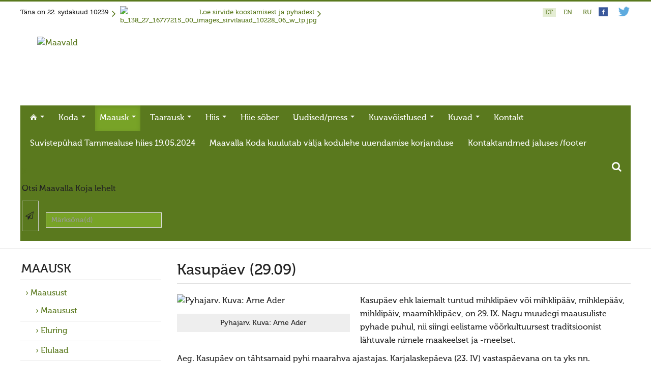

--- FILE ---
content_type: text/css
request_url: https://www.maavald.ee/templates/maavald/css/sliders/style.min.css
body_size: 1186
content:
/**
 * NoNumber Page stylesheet
 *
 * @package         Sliders
 * @version         3.5.7
 *
 * @author          Peter van Westen <peter@nonumber.nl>
 * @link            http://www.nonumber.nl
 * @copyright       Copyright © 2014 NoNumber All Rights Reserved
 * @license         http://www.gnu.org/licenses/gpl-2.0.html GNU/GPL
 */
/*
 * You can override this stylesheet by creating your own in:
 * /templates/[YOUR TEMPLATE]/css/sliders/style.min.css
 */

/*blue 1a75cf
lightblue 13bcff
lightblue 20% background: rgba(19, 188, 255, 0.20);

green 5a791e   
light green 78a327 (active etc)
light green 20% background: rgba(120, 163, 39, 0.20);

*/
/**
 * Eric Meyer's Reset CSS v2.0 (http://meyerweb.com/eric/tools/css/reset/)
 * http://cssreset.com
 */

.nn_sliders .fade {
  opacity: 0;
  -webkit-transition: opacity 0.15s linear;
  -moz-transition: opacity 0.15s linear;
  -o-transition: opacity 0.15s linear;
  transition: opacity 0.15s linear;
}
.nn_sliders .fade.in {
  opacity: 1;
}
.nn_sliders .collapse {
  position: relative;
  height: 0;
  overflow: hidden;
  -webkit-transition: height 0.35s ease;
  -moz-transition: height 0.35s ease;
  -o-transition: height 0.35s ease;
  transition: height 0.35s ease;
}
.nn_sliders .collapse.in {
  height: auto;
}
.nn_sliders.accordion {
  margin-bottom: 18px;
}
.nn_sliders.accordion > .accordion-group {
  margin-bottom: 2px;
}
.nn_sliders.accordion > .accordion-group .accordion-heading {
  border-bottom: 0;
}
.nn_sliders.accordion > .accordion-group .accordion-heading .accordion-toggle {
  display: block;
  padding: 0 0 10px 0;
  cursor: pointer;
}
.nn_sliders.accordion > .accordion-group > .accordion-body > .accordion-inner {
  padding: 10px;
  border-top: 1px solid #e5e5e5;
}
.nn_sliders.accordion > .accordion-group > .accordion-body.in:hover {
  overflow: visible;
}
@font-face {
  font-family: 'IcoMoon';
  src: url('../../jui/fonts/IcoMoon.eot');
  src: url('../../jui/fonts/IcoMoon.eot?#iefix') format('embedded-opentype'), url('../../jui/fonts/IcoMoon.svg#IcoMoon') format('svg'), url('../../jui/fonts/IcoMoon.woff') format('woff'), url('../../jui/fonts/IcoMoon.ttf') format('truetype');
  font-weight: normal;
  font-style: normal;
}
.nn_sliders.accordion > .accordion-group {
  -webkit-transition-duration: 0.2s;
  -moz-transition-duration: 0.2s;
  -o-transition-duration: 0.2s;
  transition-duration: 0.2s;
}
.nn_sliders.accordion > .accordion-group .panel-heading {
  padding: 0;
}
.nn_sliders.accordion > .accordion-group > .accordion-heading > a.accordion-toggle {
  -webkit-transition-duration: 0.2s;
  -moz-transition-duration: 0.2s;
  -o-transition-duration: 0.2s;
  transition-duration: 0.2s;
}

.nn_sliders.accordion > .accordion-group > .accordion-heading > a.accordion-toggle:hover {
  text-decoration: none;
}


.nn_sliders.accordion > .accordion-group.active > .accordion-heading > a.accordion-toggle {
    font-weight: bold;

}
.nn_sliders.accordion > .accordion-group > div > a:focus,
.nn_sliders.accordion > .accordion-group.active > div > a:focus {
  outline: none;
font-weight: bold;
}
.nn_sliders.accordion > .accordion-group > .accordion-body > .accordion-inner {
  padding: 15px;
  overflow-y: hidden !important;
  overflow-x: auto;
  *zoom: 1;
}
.nn_sliders.accordion > .accordion-group > .accordion-body > .accordion-inner:before,
.nn_sliders.accordion > .accordion-group > .accordion-body > .accordion-inner:after {
  display: table;
  content: "";
  line-height: 0;
}
.nn_sliders.accordion > .accordion-group > .accordion-body > .accordion-inner:after {
  clear: both;
}
.nn_sliders.accordion > .accordion-group > .accordion-body > .accordion-inner > :first-child {
  margin-top: 0;
}
.nn_sliders.accordion > .accordion-group > .accordion-body > .accordion-inner > :last-child {
  margin-bottom: 0;
}
.nn_sliders.accordion > .accordion-group.icon a.accordion-toggle span.nn_sliders-toggle-inner:before {
  display: inline-block;
  *margin-right: .3em;
  font-family: 'IcoMoon';
  font-style: normal;
  speak: none;
  content: "\2a";
}
.nn_sliders.accordion > .accordion-group.icon.active a.accordion-toggle span.nn_sliders-toggle-inner:before {
  content: "\4b";
}
.nn_sliders.accordion > .accordion-group.blue {
  border-top: 5px solid #e5e5e5;
  border-top-color: #74b4e8;
}
.nn_sliders.accordion > .accordion-group.blue:hover,
.nn_sliders.accordion > .accordion-group.blue.active {
  border-top-color: #2384d3;
}
.nn_sliders.accordion > .accordion-group.primary {
  border-top: 5px solid #e5e5e5;
  border-top-color: #74b4e8;
}
.nn_sliders.accordion > .accordion-group.primary:hover,
.nn_sliders.accordion > .accordion-group.primary.active {
  border-top-color: #2384d3;
}
.nn_sliders.accordion > .accordion-group.info {
  border-top: 5px solid #e5e5e5;
  border-top-color: #6fc2da;
}
.nn_sliders.accordion > .accordion-group.info:hover,
.nn_sliders.accordion > .accordion-group.info.active {
  border-top-color: #2f96b4;
}
.nn_sliders.accordion > .accordion-group.green {
  border-top: 5px solid #e5e5e5;
  border-top-color: #91c991;
}
.nn_sliders.accordion > .accordion-group.green:hover,
.nn_sliders.accordion > .accordion-group.green.active {
  border-top-color: #51a351;
}
.nn_sliders.accordion > .accordion-group.success {
  border-top: 5px solid #e5e5e5;
  border-top-color: #91c991;
}
.nn_sliders.accordion > .accordion-group.success:hover,
.nn_sliders.accordion > .accordion-group.success.active {
  border-top-color: #51a351;
}
.nn_sliders.accordion > .accordion-group.orange {
  border-top: 5px solid #e5e5e5;
  border-top-color: #fbbf69;
}
.nn_sliders.accordion > .accordion-group.orange:hover,
.nn_sliders.accordion > .accordion-group.orange.active {
  border-top-color: #f89406;
}
.nn_sliders.accordion > .accordion-group.warning {
  border-top: 5px solid #e5e5e5;
  border-top-color: #fbbf69;
}
.nn_sliders.accordion > .accordion-group.warning:hover,
.nn_sliders.accordion > .accordion-group.warning.active {
  border-top-color: #f89406;
}
.nn_sliders.accordion > .accordion-group.red {
  border-top: 5px solid #e5e5e5;
  border-top-color: #dd7a75;
}
.nn_sliders.accordion > .accordion-group.red:hover,
.nn_sliders.accordion > .accordion-group.red.active {
  border-top-color: #bd362f;
}
.nn_sliders.accordion > .accordion-group.danger {
  border-top: 5px solid #e5e5e5;
  border-top-color: #dd7a75;
}
.nn_sliders.accordion > .accordion-group.danger:hover,
.nn_sliders.accordion > .accordion-group.danger.active {
  border-top-color: #bd362f;
}
.nn_sliders.accordion > .accordion-group.error {
  border-top: 5px solid #e5e5e5;
  border-top-color: #dd7a75;
}
.nn_sliders.accordion > .accordion-group.error:hover,
.nn_sliders.accordion > .accordion-group.error.active {
  border-top-color: #bd362f;
}
.nn_sliders.accordion > .accordion-group.grey {
  border-top: 5px solid #e5e5e5;
  border-top-color: #b3b3b3;
}
.nn_sliders.accordion > .accordion-group.grey:hover,
.nn_sliders.accordion > .accordion-group.grey.active {
  border-top-color: #808080;
}
.nn_sliders.accordion > .accordion-group.gray {
  border-top: 5px solid #e5e5e5;
  border-top-color: #b3b3b3;
}
.nn_sliders.accordion > .accordion-group.gray:hover,
.nn_sliders.accordion > .accordion-group.gray.active {
  border-top-color: #808080;
}
.nn_sliders.accordion .nn_sliders-scroll {
  position: relative;
  visibility: hidden;
}


--- FILE ---
content_type: text/plain
request_url: https://www.google-analytics.com/j/collect?v=1&_v=j102&a=1513985007&t=pageview&_s=1&dl=https%3A%2F%2Fwww.maavald.ee%2Fmaausk%2Fmaarahva-pyhad%2Fsygiskuu%2F517-kasupaev-2909&ul=en-us%40posix&dt=Kasup%C3%A4ev%20(29.09)%20-%20Maavalla%20Koda&sr=1280x720&vp=1280x720&_u=IGBAgEABAAAAACAAI~&jid=432589641&gjid=1953659663&cid=1035512631.1769096980&tid=UA-54689902-1&_gid=274782393.1769096980&_slc=1&z=1261211655
body_size: -449
content:
2,cG-P55SZ3XT84

--- FILE ---
content_type: application/javascript
request_url: https://www.maavald.ee/media/sliders/js/script.min.js
body_size: 2017
content:
/*
 * Copyright © 2015 NoNumber All Rights Reserved
 * License http://www.gnu.org/licenses/gpl-2.0.html GNU/GPL
 */
(function($){$(document).ready(function(){if(typeof(window['nn_sliders_use_hash'])!="undefined"){nnSliders.init();}});nnSliders={init:function(){var $this=this;this.hash_id=decodeURIComponent(window.location.hash.replace('#',''));$('.nn_sliders').removeClass('has_effects');var timeout=$('.nn_tabs').length?250:0;setTimeout((function(){$this.initActiveClasses();if(nn_sliders_use_cookies){this.showByCookies();}$this.showByURL();$this.showByHash();}),timeout);setTimeout((function(){$this.initClickMode();if(nn_sliders_mode=='hover'){$this.initHoverMode();}
if(nn_sliders_use_cookies||nn_sliders_set_cookies){$this.initCookieHandling();}if(nn_sliders_use_hash){$this.initHashHandling();}
$this.initHashLinkList();if(nn_sliders_reload_iframes){$this.initIframeReloading();}
$('.nn_sliders').addClass('has_effects');}),1000);},show:function(id,scroll,openparents){if(openparents){this.openParents(id,scroll);return;}
var $this=this;var $el=this.getElement(id);if(!$el.length){return;}
if(!$el.hasClass('in')){if(scroll){$el.one('shown shown.bs.collapse',function(e){$this.scroll(id);});}$el.collapse({toggle:true,parent:$el.parent().parent()});$el.collapse('show');}else{if(scroll){$this.scroll(id);}}
$el.focus();},scroll:function(id){var $el=this.getElement(id);if(!$el.length){return;}
switch(nn_sliders_scroll){case 2:var $scrollto=$el.closest('.nn_sliders-group').find('.nn_sliders-scroll').first();break;case 1:default:var $scrollto=$el.closest('.nn_sliders').find('.nn_sliders-scroll').first();break;}
if(!$scrollto.length){return;}
$('html,body').animate({scrollTop:$scrollto.offset().top});},getElement:function(id){return this.getSliderElement(id);},getTabElement:function(id){return $('a.nn_tabs-toggle[data-id="'+id+'"]');},getSliderElement:function(id){return $('#'+id+'.nn_sliders-body');},showByCookies:function(){var cookies=$.cookie(nn_sliders_cookie_name);if(!cookies){return false;}
cookies=cookies.split('___');for(var i=0;i<cookies.length;i++){var keyval=cookies[i].split('=');if(keyval.length<2){continue;}
var key=keyval.shift();if(key.substr(0,14)!='set-nn_sliders'){continue;}
this.openParents(decodeURIComponent(keyval.join('=')),0);}
return true;},showByURL:function(){var id=this.getUrlVar();if(id==''){return;}
this.showByID(id);},showByHash:function(){if(!this.hash_id){return;}
var id=this.hash_id;if(id==''||id.indexOf("&")!=-1||id.indexOf("=")!=-1){return;}
if($('a[name="nn_sliders-scrollto_'+id+'"]').length==0){this.showByHashAnchor(id);return;}
if(!nn_sliders_use_hash){return;}
if(!nn_sliders_urlscroll){$('html,body').animate({scrollTop:0});}
this.showByID(id);},showByHashAnchor:function(id){var $anchor=$('a[name="'+id+'"]');if($anchor.length==0){return;}
if($anchor.closest('.nn_sliders').length==0){return;}
var $slider=$anchor.closest('.nn_sliders-body').first();if($slider.find('.nn_tabs').length>0){return;}
this.openParents($slider.attr('id'),0);setTimeout(function(){$('html,body').animate({scrollTop:$anchor.offset().top});},250);},showByID:function(id){var $el=$('a[name="nn_sliders-scrollto_'+id+'"]');if($el.length==0){return;}
this.openParents(id,nn_sliders_urlscroll);},openParents:function(id,scroll){var $el=this.getElement(id);if(!$el.length){return;}
var parents=new Array;var parent=this.getElementArray($el);while(parent){parents[parents.length]=parent;parent=this.getParent(parent.el);}
if(!parents.length){return false;}
this.stepThroughParents(parents,null,scroll);},stepThroughParents:function(parents,parent,scroll){$this=this;if(!parents.length&&parent){if(scroll){if(typeof(scroll)=='object'){$('html,body').animate({scrollTop:$(scroll).offset().top});}else{$this.scroll(parent.id);}}parent.el.focus();return;}
parent=parents.pop();if(parent.el.hasClass('in')||parent.el.parent().hasClass('active')){$this.stepThroughParents(parents,parent,scroll);return;}
switch(parent.type){case'tab':if(typeof(window['nnTabs'])=="undefined"){$this.stepThroughParents(parents,parent,scroll);break;}
parent.el.one('shown shown.bs.tab',function(e){$this.stepThroughParents(parents,parent,scroll);});nnTabs.show(parent.id);break;case'slider':if(typeof(window['nnSliders'])=="undefined"){$this.stepThroughParents(parents,parent,scroll);break;}
parent.el.one('shown shown.bs.collapse',function(e){$this.stepThroughParents(parents,parent,scroll);});nnSliders.show(parent.id);break;}},getParent:function($el){if(!$el){return false;}
var $parent=$el.parent().closest('.nn_tabs-pane, .nn_sliders-body');if(!$parent.length){return false;}
var parent=this.getElementArray($parent);return parent;},getElementArray:function($el){var id=$el.attr('data-toggle')?$el.attr('data-id'):$el.attr('id');var type=($el.hasClass('nn_tabs-pane')||$el.hasClass('nn_tabs-toggle'))?'tab':'slider'
return{'type':type,'id':id,'el':type=='tab'?this.getTabElement(id):this.getSliderElement(id)};},initActiveClasses:function(){$('.nn_sliders-body').on('show show.bs.collapse',function(e){$(this).parent().addClass('active');e.stopPropagation();});$('.nn_sliders-body').on('hidden hidden.bs.collapse',function(e){$(this).parent().removeClass('active');e.stopPropagation();});},initHashLinkList:function(){var $this=this;$('a[href^="#"]').each(function($i,el){$this.initHashLink(el);});},initHashLink:function(el){var $this=this;var $link=$(el);if($link.attr('data-toggle')){return;}
var id=$link.attr('href').replace('#','');var $anchor=$('a[name="'+id+'"]');if($anchor.length==0){return;}
if($anchor.closest('.nn_sliders').length==0){return;}
var $slider=$anchor.closest('.nn_sliders-body').first();if($slider.find('.nn_tabs').length>0){return;}
var slider_id=$slider.attr('id');if($link.closest('.nn_sliders').length>0){if($link.closest('.nn_sliders-body').first().attr('id')==slider_id){return;}}
$link.click(function(e){$this.openParents(slider_id,$anchor);e.stopPropagation();});},initHashHandling:function(el){$('.nn_sliders-body').on('shown shown.bs.collapse',function(e){var id=this.id
this.id='';window.location.hash=id;this.id=id;e.stopPropagation();});},initClickMode:function(el){var $this=this;$('body').on('click.collapse.data-api','a.nn_sliders-toggle',function(e){e.preventDefault();var id=$(this).attr('data-id');var $el=$this.getElement(id);if(!$el.hasClass('in')){nnSliders.show(id,$(this).hasClass('nn_sliders-item-scroll'));}else{$el.collapse('hide');}
e.stopPropagation();});},initHoverMode:function(el){$('body').on('hover.collapse.data-api','a.nn_sliders-toggle',function(e){e.preventDefault();nnSliders.show($(this).attr('data-id'));});},initCookieHandling:function(el){var $this=this;$('.nn_sliders-body').on('show show.bs.collapse',function(e){var id=$(this).attr('data-id');var $el=$this.getElement(id);var set=0;$el.closest('.nn_sliders').each(function($i,el){set=el.id;});var obj={};var cookies=$.cookie(nn_sliders_cookie_name);if(cookies){cookies=cookies.split('___');for(var i=0;i<cookies.length;i++){var keyval=cookies[i].split('=');if(keyval.length>1&&keyval[0]!=set){var key=keyval.shift();if(key.substr(0,14)=='set-nn_sliders'){obj[key]=keyval.join('=');}}}}
obj['set-nn_sliders-'+set]=id;var arr=[];for(var i in obj){if(i&&obj[i]){arr[arr.length]=i+'='+obj[i];}}
$.cookie(nn_sliders_cookie_name,arr.join('___'));});},initIframeReloading:function(){var $this=this;$('.nn_sliders-body.in iframe').each(function(){$(this).attr('reloaded',true);});$('.nn_sliders-body').on('show show.bs.collapse',function(e){if(typeof initialize=='function'){initialize();}
var $el=$(this);$el.find('iframe').each(function(){if(this.src&&!$(this).attr('reloaded')){this.src+='';$(this).attr('reloaded',true);}});});$(window).resize(function(){if(typeof initialize=='function'){initialize();}
$('.nn_sliders-body iframe').each(function(){$(this).attr('reloaded',false);});$('.nn_sliders-body.in iframe').each(function(){if(this.src){this.src+='';$(this).attr('reloaded',true);}});});},getUrlVar:function(){var search='slider';var query=window.location.search.substring(1);if(query.indexOf(search+'=')==-1){return'';}
var vars=query.split('&');for(var i=0;i<vars.length;i++){var keyval=vars[i].split('=');if(keyval[0]!=search){continue;}
return keyval[1];}
return'';}};})(jQuery);function openAllSliders(){jQuery('.nn_sliders-body:not(.in)').collapse('show');}
function closeAllSliders(){jQuery('.nn_sliders-body.in').collapse('hide');}